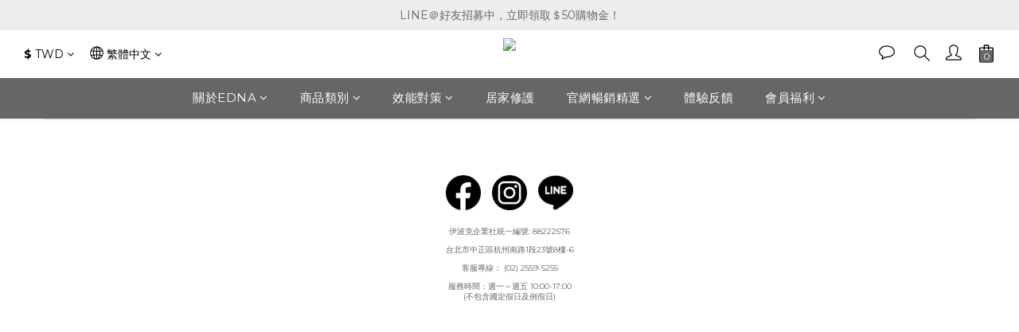

--- FILE ---
content_type: application/javascript
request_url: https://cdn.shoplineapp.com/s/javascripts/currencies.js
body_size: 150
content:
var Currency={rates:{USD:1,CAD:.7231,KRW:679e-6,IDR:6e-5,MOP:.124724,BND:.772072,NTD:.03196,TWD:.03196,HKD:.128456,MYR:.24325,CNY:.141441,VND:38e-6,THB:.031426,SGD:.772019,AUD:.66376,GBP:1.332889,PHP:.016959,AED:.272294,JPY:.006441,EUR:1.164247},convert:function(D,e,r){return D*this.rates[e]/this.rates[r]}};